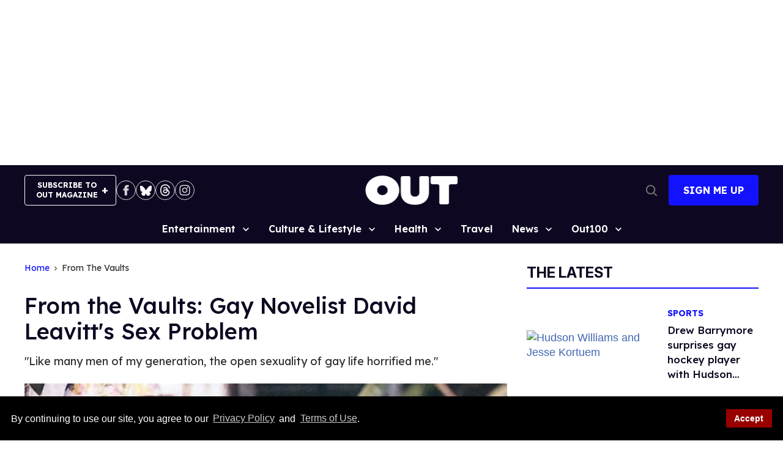

--- FILE ---
content_type: application/javascript; charset=utf-8
request_url: https://fundingchoicesmessages.google.com/f/AGSKWxVd1LO6p4AODwXKzlpjoWutlBhC-nUoEW6kixIHIrLR6LjP21RxmqksYASeBAE1sb_KTS85MptRWaBAJpfEX3Z0nkuFupbIAzifGMppVL1-vd_hi5oq9v0v7ptT6fzkvP35cpPBTOIakPId05sJXBDQoewftXwXmv2XexQjkqtnMGKiSngop6TcVvdQ/_/richoas./spotx_adapter./950_250./fuckadblock.min.js_120_60.
body_size: -1288
content:
window['0b11379c-c200-4277-be53-8f56b1ac2f36'] = true;